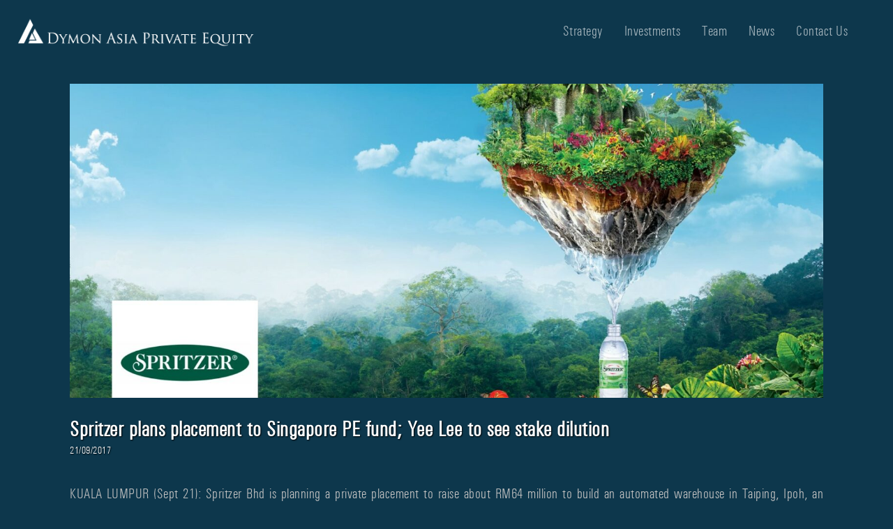

--- FILE ---
content_type: text/css
request_url: https://www.dymonasiaprivateequity.com/wp-content/uploads/elementor/css/post-10.css?ver=1768634412
body_size: 799
content:
.elementor-kit-10{--e-global-color-primary:#6EC1E4;--e-global-color-secondary:#54595F;--e-global-color-text:#7A7A7A;--e-global-color-accent:#61CE70;--e-global-color-acfee0f:#001A75;--e-global-color-2c7a3b7:#73CFFF;--e-global-color-c3d4c82:#06133E;--e-global-color-1e52e40:#020B25;--e-global-color-695ae01:#00000087;--e-global-color-1344247:#C0C0C0;--e-global-color-68bd3eb:#0D374C;--e-global-color-5856c9b:#062230;--e-global-typography-primary-font-family:"Univers Condensed Light";--e-global-typography-primary-font-weight:600;--e-global-typography-secondary-font-family:"Univers Condensed Light";--e-global-typography-secondary-font-weight:400;--e-global-typography-text-font-family:"Univers Condensed Light";--e-global-typography-text-font-weight:400;--e-global-typography-accent-font-family:"Univers Condensed Light";--e-global-typography-accent-font-weight:500;}.elementor-kit-10 e-page-transition{background-color:#FFBC7D;}.elementor-kit-10 a{text-decoration:none;}body{overflow-x:inherit !important;}.elementor a, .elementor a:link, .elementor a:focus, .elementor a:active, .elementor a:hover{text-decoration:inherit !important;}.elementor a:link, .elementor .smooth-hover a:link, {transition:inherit;}.elementor-kit-10 h2{color:#FFFFFF;}.elementor-section.elementor-section-boxed > .elementor-container{max-width:1140px;}.e-con{--container-max-width:1140px;}.elementor-widget:not(:last-child){margin-block-end:20px;}.elementor-element{--widgets-spacing:20px 20px;--widgets-spacing-row:20px;--widgets-spacing-column:20px;}{}h1.entry-title{display:var(--page-title-display);}.elementor-lightbox{--lightbox-header-icons-size:20px;--lightbox-navigation-icons-size:20px;}@media(max-width:1024px){.elementor-section.elementor-section-boxed > .elementor-container{max-width:1024px;}.e-con{--container-max-width:1024px;}}@media(max-width:767px){.elementor-section.elementor-section-boxed > .elementor-container{max-width:767px;}.e-con{--container-max-width:767px;}}/* Start Custom Fonts CSS */@font-face {
	font-family: 'Univers Condensed Light';
	font-style: normal;
	font-weight: normal;
	font-display: auto;
	src: url('https://www.dymonasiaprivateequity.com/wp-content/uploads/2022/02/UniversLightCondensed.ttf') format('truetype');
}
/* End Custom Fonts CSS */

--- FILE ---
content_type: text/css
request_url: https://www.dymonasiaprivateequity.com/wp-content/uploads/elementor/css/post-619.css?ver=1768634414
body_size: 1600
content:
.elementor-619 .elementor-element.elementor-element-68697556 > .elementor-container > .elementor-column > .elementor-widget-wrap{align-content:center;align-items:center;}.elementor-619 .elementor-element.elementor-element-68697556 .elementor-repeater-item-203ab55.jet-parallax-section__layout .jet-parallax-section__image{background-size:auto;}.elementor-bc-flex-widget .elementor-619 .elementor-element.elementor-element-4b0d9d62.elementor-column .elementor-widget-wrap{align-items:center;}.elementor-619 .elementor-element.elementor-element-4b0d9d62.elementor-column.elementor-element[data-element_type="column"] > .elementor-widget-wrap.elementor-element-populated{align-content:center;align-items:center;}.elementor-619 .elementor-element.elementor-element-4b0d9d62.elementor-column{align-self:inherit;cursor:default;}.elementor-widget-image .widget-image-caption{color:var( --e-global-color-text );font-family:var( --e-global-typography-text-font-family ), Sans-serif;font-weight:var( --e-global-typography-text-font-weight );}.elementor-619 .elementor-element.elementor-element-34362f29{text-align:start;}.elementor-619 .elementor-element.elementor-element-34362f29 img{width:100%;max-width:350px;}.elementor-bc-flex-widget .elementor-619 .elementor-element.elementor-element-49781537.elementor-column .elementor-widget-wrap{align-items:flex-end;}.elementor-619 .elementor-element.elementor-element-49781537.elementor-column.elementor-element[data-element_type="column"] > .elementor-widget-wrap.elementor-element-populated{align-content:flex-end;align-items:flex-end;}.elementor-619 .elementor-element.elementor-element-49781537.elementor-column{align-self:inherit;cursor:default;}.elementor-widget-nav-menu .elementor-nav-menu .elementor-item{font-family:var( --e-global-typography-primary-font-family ), Sans-serif;font-weight:var( --e-global-typography-primary-font-weight );}.elementor-widget-nav-menu .elementor-nav-menu--main .elementor-item{color:var( --e-global-color-text );fill:var( --e-global-color-text );}.elementor-widget-nav-menu .elementor-nav-menu--main .elementor-item:hover,
					.elementor-widget-nav-menu .elementor-nav-menu--main .elementor-item.elementor-item-active,
					.elementor-widget-nav-menu .elementor-nav-menu--main .elementor-item.highlighted,
					.elementor-widget-nav-menu .elementor-nav-menu--main .elementor-item:focus{color:var( --e-global-color-accent );fill:var( --e-global-color-accent );}.elementor-widget-nav-menu .elementor-nav-menu--main:not(.e--pointer-framed) .elementor-item:before,
					.elementor-widget-nav-menu .elementor-nav-menu--main:not(.e--pointer-framed) .elementor-item:after{background-color:var( --e-global-color-accent );}.elementor-widget-nav-menu .e--pointer-framed .elementor-item:before,
					.elementor-widget-nav-menu .e--pointer-framed .elementor-item:after{border-color:var( --e-global-color-accent );}.elementor-widget-nav-menu{--e-nav-menu-divider-color:var( --e-global-color-text );}.elementor-widget-nav-menu .elementor-nav-menu--dropdown .elementor-item, .elementor-widget-nav-menu .elementor-nav-menu--dropdown  .elementor-sub-item{font-family:var( --e-global-typography-accent-font-family ), Sans-serif;font-weight:var( --e-global-typography-accent-font-weight );}.elementor-619 .elementor-element.elementor-element-534fd36 .elementor-menu-toggle{margin-left:auto;background-color:var( --e-global-color-5856c9b );border-width:0px;border-radius:0px;}.elementor-619 .elementor-element.elementor-element-534fd36 .elementor-nav-menu .elementor-item{font-family:"Univers Condensed Light", Sans-serif;font-size:20px;font-weight:500;letter-spacing:0.5px;}.elementor-619 .elementor-element.elementor-element-534fd36 .elementor-nav-menu--main .elementor-item{color:#FFFFFFA1;fill:#FFFFFFA1;padding-left:15px;padding-right:15px;}.elementor-619 .elementor-element.elementor-element-534fd36 .elementor-nav-menu--main .elementor-item:hover,
					.elementor-619 .elementor-element.elementor-element-534fd36 .elementor-nav-menu--main .elementor-item.elementor-item-active,
					.elementor-619 .elementor-element.elementor-element-534fd36 .elementor-nav-menu--main .elementor-item.highlighted,
					.elementor-619 .elementor-element.elementor-element-534fd36 .elementor-nav-menu--main .elementor-item:focus{color:#FFFFFF;fill:#FFFFFF;}.elementor-619 .elementor-element.elementor-element-534fd36 .elementor-nav-menu--main:not(.e--pointer-framed) .elementor-item:before,
					.elementor-619 .elementor-element.elementor-element-534fd36 .elementor-nav-menu--main:not(.e--pointer-framed) .elementor-item:after{background-color:#FFFFFF;}.elementor-619 .elementor-element.elementor-element-534fd36 .e--pointer-framed .elementor-item:before,
					.elementor-619 .elementor-element.elementor-element-534fd36 .e--pointer-framed .elementor-item:after{border-color:#FFFFFF;}.elementor-619 .elementor-element.elementor-element-534fd36 .elementor-nav-menu--main .elementor-item.elementor-item-active{color:#FFFFFF;}.elementor-619 .elementor-element.elementor-element-534fd36 .elementor-nav-menu--main:not(.e--pointer-framed) .elementor-item.elementor-item-active:before,
					.elementor-619 .elementor-element.elementor-element-534fd36 .elementor-nav-menu--main:not(.e--pointer-framed) .elementor-item.elementor-item-active:after{background-color:var( --e-global-color-astglobalcolor5 );}.elementor-619 .elementor-element.elementor-element-534fd36 .e--pointer-framed .elementor-item.elementor-item-active:before,
					.elementor-619 .elementor-element.elementor-element-534fd36 .e--pointer-framed .elementor-item.elementor-item-active:after{border-color:var( --e-global-color-astglobalcolor5 );}.elementor-619 .elementor-element.elementor-element-534fd36 .e--pointer-framed .elementor-item:before{border-width:1px;}.elementor-619 .elementor-element.elementor-element-534fd36 .e--pointer-framed.e--animation-draw .elementor-item:before{border-width:0 0 1px 1px;}.elementor-619 .elementor-element.elementor-element-534fd36 .e--pointer-framed.e--animation-draw .elementor-item:after{border-width:1px 1px 0 0;}.elementor-619 .elementor-element.elementor-element-534fd36 .e--pointer-framed.e--animation-corners .elementor-item:before{border-width:1px 0 0 1px;}.elementor-619 .elementor-element.elementor-element-534fd36 .e--pointer-framed.e--animation-corners .elementor-item:after{border-width:0 1px 1px 0;}.elementor-619 .elementor-element.elementor-element-534fd36 .e--pointer-underline .elementor-item:after,
					 .elementor-619 .elementor-element.elementor-element-534fd36 .e--pointer-overline .elementor-item:before,
					 .elementor-619 .elementor-element.elementor-element-534fd36 .e--pointer-double-line .elementor-item:before,
					 .elementor-619 .elementor-element.elementor-element-534fd36 .e--pointer-double-line .elementor-item:after{height:1px;}.elementor-619 .elementor-element.elementor-element-534fd36{--e-nav-menu-horizontal-menu-item-margin:calc( 1px / 2 );--nav-menu-icon-size:30px;}.elementor-619 .elementor-element.elementor-element-534fd36 .elementor-nav-menu--main:not(.elementor-nav-menu--layout-horizontal) .elementor-nav-menu > li:not(:last-child){margin-bottom:1px;}.elementor-619 .elementor-element.elementor-element-534fd36 .elementor-nav-menu--dropdown a, .elementor-619 .elementor-element.elementor-element-534fd36 .elementor-menu-toggle{color:#ffffff;fill:#ffffff;}.elementor-619 .elementor-element.elementor-element-534fd36 .elementor-nav-menu--dropdown{background-color:var( --e-global-color-5856c9b );}.elementor-619 .elementor-element.elementor-element-534fd36 .elementor-nav-menu--dropdown a:hover,
					.elementor-619 .elementor-element.elementor-element-534fd36 .elementor-nav-menu--dropdown a:focus,
					.elementor-619 .elementor-element.elementor-element-534fd36 .elementor-nav-menu--dropdown a.elementor-item-active,
					.elementor-619 .elementor-element.elementor-element-534fd36 .elementor-nav-menu--dropdown a.highlighted,
					.elementor-619 .elementor-element.elementor-element-534fd36 .elementor-menu-toggle:hover,
					.elementor-619 .elementor-element.elementor-element-534fd36 .elementor-menu-toggle:focus{color:#000000;}.elementor-619 .elementor-element.elementor-element-534fd36 .elementor-nav-menu--dropdown a:hover,
					.elementor-619 .elementor-element.elementor-element-534fd36 .elementor-nav-menu--dropdown a:focus,
					.elementor-619 .elementor-element.elementor-element-534fd36 .elementor-nav-menu--dropdown a.elementor-item-active,
					.elementor-619 .elementor-element.elementor-element-534fd36 .elementor-nav-menu--dropdown a.highlighted{background-color:#ededed;}.elementor-619 .elementor-element.elementor-element-534fd36 .elementor-nav-menu--dropdown .elementor-item, .elementor-619 .elementor-element.elementor-element-534fd36 .elementor-nav-menu--dropdown  .elementor-sub-item{font-size:16px;}.elementor-619 .elementor-element.elementor-element-534fd36 .elementor-nav-menu--dropdown a{padding-top:15px;padding-bottom:15px;}.elementor-619 .elementor-element.elementor-element-534fd36 .elementor-nav-menu--main > .elementor-nav-menu > li > .elementor-nav-menu--dropdown, .elementor-619 .elementor-element.elementor-element-534fd36 .elementor-nav-menu__container.elementor-nav-menu--dropdown{margin-top:22px !important;}.elementor-619 .elementor-element.elementor-element-534fd36 div.elementor-menu-toggle{color:#ffffff;}.elementor-619 .elementor-element.elementor-element-534fd36 div.elementor-menu-toggle svg{fill:#ffffff;}.elementor-619 .elementor-element.elementor-element-534fd36 div.elementor-menu-toggle:hover, .elementor-619 .elementor-element.elementor-element-534fd36 div.elementor-menu-toggle:focus{color:#afafaf;}.elementor-619 .elementor-element.elementor-element-534fd36 div.elementor-menu-toggle:hover svg, .elementor-619 .elementor-element.elementor-element-534fd36 div.elementor-menu-toggle:focus svg{fill:#afafaf;}.elementor-619 .elementor-element.elementor-element-68697556:not(.elementor-motion-effects-element-type-background), .elementor-619 .elementor-element.elementor-element-68697556 > .elementor-motion-effects-container > .elementor-motion-effects-layer{background-color:var( --e-global-color-68bd3eb );}.elementor-619 .elementor-element.elementor-element-68697556 > .elementor-container{min-height:90px;}.elementor-619 .elementor-element.elementor-element-68697556{transition:background 0.3s, border 0.3s, border-radius 0.3s, box-shadow 0.3s;margin-top:0px;margin-bottom:0px;padding:0px 50px 0px 20px;z-index:99;}.elementor-619 .elementor-element.elementor-element-68697556 > .elementor-background-overlay{transition:background 0.3s, border-radius 0.3s, opacity 0.3s;}@media(max-width:1024px){.elementor-bc-flex-widget .elementor-619 .elementor-element.elementor-element-4b0d9d62.elementor-column .elementor-widget-wrap{align-items:center;}.elementor-619 .elementor-element.elementor-element-4b0d9d62.elementor-column.elementor-element[data-element_type="column"] > .elementor-widget-wrap.elementor-element-populated{align-content:center;align-items:center;}.elementor-619 .elementor-element.elementor-element-34362f29{text-align:start;}.elementor-619 .elementor-element.elementor-element-34362f29 img{max-width:100%;}.elementor-619 .elementor-element.elementor-element-534fd36 .e--pointer-framed .elementor-item:before{border-width:1px;}.elementor-619 .elementor-element.elementor-element-534fd36 .e--pointer-framed.e--animation-draw .elementor-item:before{border-width:0 0 1px 1px;}.elementor-619 .elementor-element.elementor-element-534fd36 .e--pointer-framed.e--animation-draw .elementor-item:after{border-width:1px 1px 0 0;}.elementor-619 .elementor-element.elementor-element-534fd36 .e--pointer-framed.e--animation-corners .elementor-item:before{border-width:1px 0 0 1px;}.elementor-619 .elementor-element.elementor-element-534fd36 .e--pointer-framed.e--animation-corners .elementor-item:after{border-width:0 1px 1px 0;}.elementor-619 .elementor-element.elementor-element-534fd36 .e--pointer-underline .elementor-item:after,
					 .elementor-619 .elementor-element.elementor-element-534fd36 .e--pointer-overline .elementor-item:before,
					 .elementor-619 .elementor-element.elementor-element-534fd36 .e--pointer-double-line .elementor-item:before,
					 .elementor-619 .elementor-element.elementor-element-534fd36 .e--pointer-double-line .elementor-item:after{height:1px;}.elementor-619 .elementor-element.elementor-element-534fd36 .elementor-nav-menu--main .elementor-item{padding-left:15px;padding-right:15px;}.elementor-619 .elementor-element.elementor-element-534fd36{--e-nav-menu-horizontal-menu-item-margin:calc( 0px / 2 );}.elementor-619 .elementor-element.elementor-element-534fd36 .elementor-nav-menu--main:not(.elementor-nav-menu--layout-horizontal) .elementor-nav-menu > li:not(:last-child){margin-bottom:0px;}.elementor-619 .elementor-element.elementor-element-68697556 > .elementor-container{min-height:0px;}.elementor-619 .elementor-element.elementor-element-68697556{padding:25px 25px 25px 25px;}}@media(min-width:768px){.elementor-619 .elementor-element.elementor-element-4b0d9d62{width:30%;}.elementor-619 .elementor-element.elementor-element-49781537{width:70%;}}@media(max-width:1024px) and (min-width:768px){.elementor-619 .elementor-element.elementor-element-4b0d9d62{width:35%;}.elementor-619 .elementor-element.elementor-element-49781537{width:65%;}}@media(max-width:767px){.elementor-619 .elementor-element.elementor-element-4b0d9d62{width:75%;}.elementor-619 .elementor-element.elementor-element-34362f29{text-align:start;}.elementor-619 .elementor-element.elementor-element-34362f29 img{max-width:100%;}.elementor-619 .elementor-element.elementor-element-49781537{width:25%;}.elementor-619 .elementor-element.elementor-element-534fd36 > .elementor-widget-container{padding:0px 0px 0px 0px;}.elementor-619 .elementor-element.elementor-element-534fd36{z-index:99;--e-nav-menu-horizontal-menu-item-margin:calc( 0px / 2 );--nav-menu-icon-size:25px;}.elementor-619 .elementor-element.elementor-element-534fd36 .elementor-nav-menu--main .elementor-item{padding-left:0px;padding-right:0px;}.elementor-619 .elementor-element.elementor-element-534fd36 .elementor-nav-menu--main:not(.elementor-nav-menu--layout-horizontal) .elementor-nav-menu > li:not(:last-child){margin-bottom:0px;}.elementor-619 .elementor-element.elementor-element-534fd36 .elementor-nav-menu--dropdown .elementor-item, .elementor-619 .elementor-element.elementor-element-534fd36 .elementor-nav-menu--dropdown  .elementor-sub-item{font-size:20px;letter-spacing:0.5px;}.elementor-619 .elementor-element.elementor-element-534fd36 .elementor-nav-menu--dropdown a{padding-top:15px;padding-bottom:15px;}.elementor-619 .elementor-element.elementor-element-534fd36 .elementor-nav-menu--main > .elementor-nav-menu > li > .elementor-nav-menu--dropdown, .elementor-619 .elementor-element.elementor-element-534fd36 .elementor-nav-menu__container.elementor-nav-menu--dropdown{margin-top:15px !important;}.elementor-619 .elementor-element.elementor-element-68697556{padding:20px 20px 20px 20px;z-index:99;}}

--- FILE ---
content_type: text/css
request_url: https://www.dymonasiaprivateequity.com/wp-content/uploads/elementor/css/post-1459.css?ver=1768634415
body_size: 1888
content:
.elementor-1459 .elementor-element.elementor-element-55d3a0ce .elementor-repeater-item-5aba0a.jet-parallax-section__layout .jet-parallax-section__image{background-size:auto;}.elementor-1459 .elementor-element.elementor-element-67c2d14f.elementor-column{align-self:inherit;cursor:default;}.elementor-1459 .elementor-element.elementor-element-67c2d14f > .elementor-element-populated{padding:11px 15px 0px 0px;}.elementor-widget-divider{--divider-color:var( --e-global-color-secondary );}.elementor-widget-divider .elementor-divider__text{color:var( --e-global-color-secondary );font-family:var( --e-global-typography-secondary-font-family ), Sans-serif;font-weight:var( --e-global-typography-secondary-font-weight );}.elementor-widget-divider.elementor-view-stacked .elementor-icon{background-color:var( --e-global-color-secondary );}.elementor-widget-divider.elementor-view-framed .elementor-icon, .elementor-widget-divider.elementor-view-default .elementor-icon{color:var( --e-global-color-secondary );border-color:var( --e-global-color-secondary );}.elementor-widget-divider.elementor-view-framed .elementor-icon, .elementor-widget-divider.elementor-view-default .elementor-icon svg{fill:var( --e-global-color-secondary );}.elementor-1459 .elementor-element.elementor-element-b2dc8b7{--divider-border-style:solid;--divider-color:var( --e-global-color-1344247 );--divider-border-width:1px;}.elementor-1459 .elementor-element.elementor-element-b2dc8b7 .elementor-divider-separator{width:100%;}.elementor-1459 .elementor-element.elementor-element-b2dc8b7 .elementor-divider{padding-block-start:15px;padding-block-end:15px;}.elementor-1459 .elementor-element.elementor-element-55d3a0ce:not(.elementor-motion-effects-element-type-background), .elementor-1459 .elementor-element.elementor-element-55d3a0ce > .elementor-motion-effects-container > .elementor-motion-effects-layer{background-color:var( --e-global-color-68bd3eb );}.elementor-1459 .elementor-element.elementor-element-55d3a0ce.ob-is-breaking-bad > .elementor-container{justify-content:flex-start !important;flex-direction:row;}.elementor-1459 .elementor-element.elementor-element-55d3a0ce.ob-is-breaking-bad.ob-bb-inner > .elementor-container{justify-content:flex-start !important;flex-direction:row;}.elementor-1459 .elementor-element.elementor-element-55d3a0ce.ob-is-breaking-bad.ob-is-glider > .elementor-container.swiper-vertical{flex-direction:column;}.elementor-1459 .elementor-element.elementor-element-55d3a0ce.ob-is-breaking-bad.ob-is-glider.ob-bb-inner > .elementor-container.swiper-vertical{flex-direction:column;}.elementor-1459 .elementor-element.elementor-element-55d3a0ce.ob-is-breaking-bad.ob-bb-inner{width:100%;flex:unset;align-self:inherit;}.elementor-1459 .elementor-element.elementor-element-55d3a0ce{transition:background 0.3s, border 0.3s, border-radius 0.3s, box-shadow 0.3s;margin-top:0px;margin-bottom:0px;padding:30px 50px 0px 50px;}.elementor-1459 .elementor-element.elementor-element-55d3a0ce > .elementor-background-overlay{transition:background 0.3s, border-radius 0.3s, opacity 0.3s;}.elementor-1459 .elementor-element.elementor-element-7adb281 .elementor-repeater-item-5aba0a.jet-parallax-section__layout .jet-parallax-section__image{background-size:auto;}.elementor-1459 .elementor-element.elementor-element-ce7c220.elementor-column{align-self:inherit;cursor:default;}.elementor-1459 .elementor-element.elementor-element-ce7c220 > .elementor-element-populated{padding:11px 15px 0px 0px;}.elementor-1459 .elementor-element.elementor-element-f61dc76 .jet-nav--horizontal{justify-content:flex-start;text-align:left;}.elementor-1459 .elementor-element.elementor-element-f61dc76 .jet-nav--vertical .menu-item-link-top{justify-content:flex-start;text-align:left;}.elementor-1459 .elementor-element.elementor-element-f61dc76 .jet-nav--vertical-sub-bottom .menu-item-link-sub{justify-content:flex-start;text-align:left;}.elementor-1459 .elementor-element.elementor-element-f61dc76 .jet-mobile-menu.jet-mobile-menu-trigger-active .menu-item-link{justify-content:flex-start;text-align:left;}body:not(.rtl) .elementor-1459 .elementor-element.elementor-element-f61dc76 .jet-nav--horizontal .jet-nav__sub{text-align:left;}body.rtl .elementor-1459 .elementor-element.elementor-element-f61dc76 .jet-nav--horizontal .jet-nav__sub{text-align:right;}.elementor-1459 .elementor-element.elementor-element-f61dc76 .menu-item-link-top{color:#a1a2a4;padding:5px 2px 2px 21px;}.elementor-1459 .elementor-element.elementor-element-f61dc76 .menu-item-link-top .jet-nav-link-text{font-family:"Univers Condensed Light", Sans-serif;font-size:20px;font-weight:500;letter-spacing:0.5px;}.elementor-1459 .elementor-element.elementor-element-f61dc76 .menu-item:hover > .menu-item-link-top{color:#ffffff;}.elementor-1459 .elementor-element.elementor-element-f61dc76 .menu-item.current-menu-item .menu-item-link-top{color:#ffffff;}.elementor-1459 .elementor-element.elementor-element-f61dc76 .jet-nav > .jet-nav__item{margin:0px 0px 0px 0px;}.elementor-1459 .elementor-element.elementor-element-f61dc76 .menu-item-link-top .jet-nav-arrow{font-size:0px;margin-left:2px;}.elementor-1459 .elementor-element.elementor-element-f61dc76 .menu-item-link-top .jet-nav-arrow svg{width:0px;}.elementor-1459 .elementor-element.elementor-element-f61dc76 .jet-nav--vertical-sub-left-side .menu-item-link-top .jet-nav-arrow{margin-right:2px;margin-left:0;}.elementor-1459 .elementor-element.elementor-element-f61dc76 .jet-mobile-menu.jet-mobile-menu-trigger-active .jet-nav--vertical-sub-left-side .menu-item-link-top .jet-nav-arrow{margin-left:2px;margin-right:0;}.elementor-1459 .elementor-element.elementor-element-a7379a1.elementor-column{align-self:inherit;cursor:default;}.elementor-1459 .elementor-element.elementor-element-3cddf67 > .elementor-widget-wrap > .elementor-widget:not(.elementor-widget__width-auto):not(.elementor-widget__width-initial):not(:last-child):not(.elementor-absolute){margin-block-end:5px;}.elementor-1459 .elementor-element.elementor-element-3cddf67.elementor-column{align-self:inherit;cursor:default;}.elementor-1459 .elementor-element.elementor-element-3cddf67 > .elementor-element-populated{transition:background 0.3s, border 0.3s, border-radius 0.3s, box-shadow 0.3s;padding:0px 0px 0px 0px;}.elementor-1459 .elementor-element.elementor-element-3cddf67 > .elementor-element-populated > .elementor-background-overlay{transition:background 0.3s, border-radius 0.3s, opacity 0.3s;}.elementor-widget-image .widget-image-caption{color:var( --e-global-color-text );font-family:var( --e-global-typography-text-font-family ), Sans-serif;font-weight:var( --e-global-typography-text-font-weight );}.elementor-1459 .elementor-element.elementor-element-6cc54a3{text-align:end;}.elementor-1459 .elementor-element.elementor-element-6cc54a3 img{max-width:300px;}.elementor-1459 .elementor-element.elementor-element-4e7eec4{--divider-border-style:solid;--divider-color:var( --e-global-color-1344247 );--divider-border-width:1px;}.elementor-1459 .elementor-element.elementor-element-4e7eec4 .elementor-divider-separator{width:100%;}.elementor-1459 .elementor-element.elementor-element-4e7eec4 .elementor-divider{padding-block-start:10px;padding-block-end:10px;}.elementor-widget-text-editor{font-family:var( --e-global-typography-text-font-family ), Sans-serif;font-weight:var( --e-global-typography-text-font-weight );color:var( --e-global-color-text );}.elementor-widget-text-editor.ob-postman blockquote{font-family:var( --e-global-typography-text-font-family ), Sans-serif;font-weight:var( --e-global-typography-text-font-weight );}.elementor-widget-text-editor.ob-postman blockquote cite{font-family:var( --e-global-typography-text-font-family ), Sans-serif;font-weight:var( --e-global-typography-text-font-weight );}.elementor-widget-text-editor.elementor-drop-cap-view-stacked .elementor-drop-cap{background-color:var( --e-global-color-primary );}.elementor-widget-text-editor.elementor-drop-cap-view-framed .elementor-drop-cap, .elementor-widget-text-editor.elementor-drop-cap-view-default .elementor-drop-cap{color:var( --e-global-color-primary );border-color:var( --e-global-color-primary );}.elementor-1459 .elementor-element.elementor-element-6a66fd3.ob-harakiri{writing-mode:inherit;}.elementor-1459 .elementor-element.elementor-element-6a66fd3.ob-harakiri .elementor-heading-title{writing-mode:inherit;}.elementor-1459 .elementor-element.elementor-element-6a66fd3.ob-harakiri div{writing-mode:inherit;}.elementor-1459 .elementor-element.elementor-element-6a66fd3{text-align:justify;font-family:"Univers Condensed Light", Sans-serif;font-size:20px;font-weight:500;line-height:1.2em;letter-spacing:0.5px;color:var( --e-global-color-1344247 );}.elementor-1459 .elementor-element.elementor-element-6a66fd3.ob-harakiri > div, .elementor-1459 .elementor-element.elementor-element-6a66fd3.ob-harakiri > h1, .elementor-1459 .elementor-element.elementor-element-6a66fd3.ob-harakiri > h2, .elementor-1459 .elementor-element.elementor-element-6a66fd3.ob-harakiri > h3, .elementor-1459 .elementor-element.elementor-element-6a66fd3.ob-harakiri > h4, .elementor-1459 .elementor-element.elementor-element-6a66fd3.ob-harakiri > h5, .elementor-1459 .elementor-element.elementor-element-6a66fd3.ob-harakiri > h6, .elementor-1459 .elementor-element.elementor-element-6a66fd3.ob-harakiri > p{transform:rotate(0deg);}.elementor-1459 .elementor-element.elementor-element-6a66fd3 > div{text-indent:0px;mix-blend-mode:inherit;}.elementor-1459 .elementor-element.elementor-element-461b6044.ob-harakiri{writing-mode:inherit;}.elementor-1459 .elementor-element.elementor-element-461b6044.ob-harakiri .elementor-heading-title{writing-mode:inherit;}.elementor-1459 .elementor-element.elementor-element-461b6044.ob-harakiri div{writing-mode:inherit;}.elementor-1459 .elementor-element.elementor-element-461b6044 > .elementor-widget-container{padding:50px 0px 0px 0px;}.elementor-1459 .elementor-element.elementor-element-461b6044{text-align:end;font-family:"Univers Condensed Light", Sans-serif;font-size:16px;font-weight:300;letter-spacing:0.3px;color:var( --e-global-color-1344247 );}.elementor-1459 .elementor-element.elementor-element-461b6044.ob-harakiri > div, .elementor-1459 .elementor-element.elementor-element-461b6044.ob-harakiri > h1, .elementor-1459 .elementor-element.elementor-element-461b6044.ob-harakiri > h2, .elementor-1459 .elementor-element.elementor-element-461b6044.ob-harakiri > h3, .elementor-1459 .elementor-element.elementor-element-461b6044.ob-harakiri > h4, .elementor-1459 .elementor-element.elementor-element-461b6044.ob-harakiri > h5, .elementor-1459 .elementor-element.elementor-element-461b6044.ob-harakiri > h6, .elementor-1459 .elementor-element.elementor-element-461b6044.ob-harakiri > p{transform:rotate(0deg);}.elementor-1459 .elementor-element.elementor-element-461b6044 > div{text-indent:0px;mix-blend-mode:inherit;}.elementor-1459 .elementor-element.elementor-element-7adb281:not(.elementor-motion-effects-element-type-background), .elementor-1459 .elementor-element.elementor-element-7adb281 > .elementor-motion-effects-container > .elementor-motion-effects-layer{background-color:var( --e-global-color-68bd3eb );}.elementor-1459 .elementor-element.elementor-element-7adb281.ob-is-breaking-bad > .elementor-container{justify-content:flex-start !important;flex-direction:row;}.elementor-1459 .elementor-element.elementor-element-7adb281.ob-is-breaking-bad.ob-bb-inner > .elementor-container{justify-content:flex-start !important;flex-direction:row;}.elementor-1459 .elementor-element.elementor-element-7adb281.ob-is-breaking-bad.ob-is-glider > .elementor-container.swiper-vertical{flex-direction:column;}.elementor-1459 .elementor-element.elementor-element-7adb281.ob-is-breaking-bad.ob-is-glider.ob-bb-inner > .elementor-container.swiper-vertical{flex-direction:column;}.elementor-1459 .elementor-element.elementor-element-7adb281.ob-is-breaking-bad.ob-bb-inner{width:100%;flex:unset;align-self:inherit;}.elementor-1459 .elementor-element.elementor-element-7adb281{transition:background 0.3s, border 0.3s, border-radius 0.3s, box-shadow 0.3s;margin-top:0px;margin-bottom:0px;padding:24px 50px 0px 50px;}.elementor-1459 .elementor-element.elementor-element-7adb281 > .elementor-background-overlay{transition:background 0.3s, border-radius 0.3s, opacity 0.3s;}@media(max-width:1024px){.elementor-1459 .elementor-element.elementor-element-67c2d14f > .elementor-element-populated{padding:0px 0px 0px 0px;}.elementor-1459 .elementor-element.elementor-element-55d3a0ce{padding:0px 0px 0px 0px;}.elementor-1459 .elementor-element.elementor-element-f61dc76 .menu-item-link-top .jet-nav-link-text{font-size:15px;}.elementor-1459 .elementor-element.elementor-element-3cddf67 > .elementor-element-populated{padding:0px 0px 0px 0px;}.elementor-1459 .elementor-element.elementor-element-6a66fd3{font-size:15px;}.elementor-1459 .elementor-element.elementor-element-7adb281{padding:0px 20px 0px 0px;}}@media(max-width:767px){.elementor-1459 .elementor-element.elementor-element-67c2d14f > .elementor-element-populated{padding:0px 0px 0px 0px;}.elementor-1459 .elementor-element.elementor-element-55d3a0ce{padding:0px 0px 0px 0px;}.elementor-1459 .elementor-element.elementor-element-ce7c220.elementor-column > .elementor-widget-wrap{justify-content:center;}.elementor-1459 .elementor-element.elementor-element-ce7c220 > .elementor-element-populated{padding:0px 0px 0px 0px;}.elementor-1459 .elementor-element.elementor-element-f61dc76 .jet-nav--horizontal{justify-content:center;text-align:center;}.elementor-1459 .elementor-element.elementor-element-f61dc76 .jet-nav--vertical .menu-item-link-top{justify-content:center;text-align:center;}.elementor-1459 .elementor-element.elementor-element-f61dc76 .jet-nav--vertical-sub-bottom .menu-item-link-sub{justify-content:center;text-align:center;}.elementor-1459 .elementor-element.elementor-element-f61dc76 .jet-mobile-menu.jet-mobile-menu-trigger-active .menu-item-link{justify-content:center;text-align:center;}.elementor-1459 .elementor-element.elementor-element-f61dc76 .menu-item-link-top .jet-nav-link-text{font-size:15px;}.elementor-1459 .elementor-element.elementor-element-f61dc76 .menu-item-link-top{padding:10px 10px 10px 10px;}.elementor-1459 .elementor-element.elementor-element-3cddf67{width:100%;}.elementor-bc-flex-widget .elementor-1459 .elementor-element.elementor-element-3cddf67.elementor-column .elementor-widget-wrap{align-items:center;}.elementor-1459 .elementor-element.elementor-element-3cddf67.elementor-column.elementor-element[data-element_type="column"] > .elementor-widget-wrap.elementor-element-populated{align-content:center;align-items:center;}.elementor-1459 .elementor-element.elementor-element-3cddf67.elementor-column > .elementor-widget-wrap{justify-content:center;}.elementor-1459 .elementor-element.elementor-element-3cddf67 > .elementor-widget-wrap > .elementor-widget:not(.elementor-widget__width-auto):not(.elementor-widget__width-initial):not(:last-child):not(.elementor-absolute){margin-block-end:0px;}.elementor-1459 .elementor-element.elementor-element-3cddf67 > .elementor-element-populated{padding:05px 15px 5px 15px;}.elementor-1459 .elementor-element.elementor-element-461b6044 > .elementor-widget-container{margin:0px 0px 0px 0px;padding:0px 0px 0px 0px;}.elementor-1459 .elementor-element.elementor-element-461b6044{text-align:center;}.elementor-1459 .elementor-element.elementor-element-7adb281{padding:0px 0px 20px 0px;}}@media(min-width:768px){.elementor-1459 .elementor-element.elementor-element-ce7c220{width:45.373%;}.elementor-1459 .elementor-element.elementor-element-a7379a1{width:28.478%;}.elementor-1459 .elementor-element.elementor-element-3cddf67{width:25.813%;}}@media(max-width:1024px) and (min-width:768px){.elementor-1459 .elementor-element.elementor-element-ce7c220{width:55%;}.elementor-1459 .elementor-element.elementor-element-a7379a1{width:5%;}.elementor-1459 .elementor-element.elementor-element-3cddf67{width:40%;}}

--- FILE ---
content_type: text/css
request_url: https://www.dymonasiaprivateequity.com/wp-content/uploads/elementor/css/post-5632.css?ver=1768634436
body_size: 1780
content:
.elementor-5632 .elementor-element.elementor-element-22a45a4 .elementor-repeater-item-97276a8.jet-parallax-section__layout .jet-parallax-section__image{background-size:auto;}.elementor-bc-flex-widget .elementor-5632 .elementor-element.elementor-element-66c5c9c.elementor-column .elementor-widget-wrap{align-items:flex-start;}.elementor-5632 .elementor-element.elementor-element-66c5c9c.elementor-column.elementor-element[data-element_type="column"] > .elementor-widget-wrap.elementor-element-populated{align-content:flex-start;align-items:flex-start;}.elementor-5632 .elementor-element.elementor-element-66c5c9c > .elementor-widget-wrap > .elementor-widget:not(.elementor-widget__width-auto):not(.elementor-widget__width-initial):not(:last-child):not(.elementor-absolute){margin-block-end:0px;}.elementor-5632 .elementor-element.elementor-element-66c5c9c.elementor-column{align-self:inherit;cursor:default;}.elementor-5632 .elementor-element.elementor-element-66c5c9c > .elementor-element-populated{padding:0px 0px 0px 0px;}.elementor-widget-image .widget-image-caption{color:var( --e-global-color-text );font-family:var( --e-global-typography-text-font-family ), Sans-serif;font-weight:var( --e-global-typography-text-font-weight );}.elementor-5632 .elementor-element.elementor-element-660decf > .elementor-widget-container{border-style:solid;border-width:0px 0px 0px 0px;border-color:var( --e-global-color-secondary );}.elementor-5632 .elementor-element.elementor-element-660decf{text-align:start;}.elementor-5632 .elementor-element.elementor-element-660decf img{width:100%;max-width:100%;height:450px;object-fit:cover;object-position:center center;border-style:solid;border-width:0px 0px 0px 0px;border-color:var( --e-global-color-1e52e40 );}.elementor-5632 .elementor-element.elementor-element-22a45a4:not(.elementor-motion-effects-element-type-background), .elementor-5632 .elementor-element.elementor-element-22a45a4 > .elementor-motion-effects-container > .elementor-motion-effects-layer{background-color:var( --e-global-color-68bd3eb );}.elementor-5632 .elementor-element.elementor-element-22a45a4 > .elementor-container{max-width:1200px;}.elementor-5632 .elementor-element.elementor-element-22a45a4.ob-is-breaking-bad > .elementor-container{justify-content:flex-start !important;flex-direction:row;}.elementor-5632 .elementor-element.elementor-element-22a45a4.ob-is-breaking-bad.ob-bb-inner > .elementor-container{justify-content:flex-start !important;flex-direction:row;}.elementor-5632 .elementor-element.elementor-element-22a45a4.ob-is-breaking-bad.ob-is-glider > .elementor-container.swiper-vertical{flex-direction:column;}.elementor-5632 .elementor-element.elementor-element-22a45a4.ob-is-breaking-bad.ob-is-glider.ob-bb-inner > .elementor-container.swiper-vertical{flex-direction:column;}.elementor-5632 .elementor-element.elementor-element-22a45a4.ob-is-breaking-bad.ob-bb-inner{width:100%;flex:unset;align-self:inherit;}.elementor-5632 .elementor-element.elementor-element-22a45a4{transition:background 0.3s, border 0.3s, border-radius 0.3s, box-shadow 0.3s;margin-top:0px;margin-bottom:0px;padding:30px 100px 20px 100px;}.elementor-5632 .elementor-element.elementor-element-22a45a4 > .elementor-background-overlay{transition:background 0.3s, border-radius 0.3s, opacity 0.3s;}.elementor-5632 .elementor-element.elementor-element-9c6e6b9 .elementor-repeater-item-97276a8.jet-parallax-section__layout .jet-parallax-section__image{background-size:auto;}.elementor-bc-flex-widget .elementor-5632 .elementor-element.elementor-element-463432b.elementor-column .elementor-widget-wrap{align-items:flex-start;}.elementor-5632 .elementor-element.elementor-element-463432b.elementor-column.elementor-element[data-element_type="column"] > .elementor-widget-wrap.elementor-element-populated{align-content:flex-start;align-items:flex-start;}.elementor-5632 .elementor-element.elementor-element-463432b > .elementor-widget-wrap > .elementor-widget:not(.elementor-widget__width-auto):not(.elementor-widget__width-initial):not(:last-child):not(.elementor-absolute){margin-block-end:0px;}.elementor-5632 .elementor-element.elementor-element-463432b.elementor-column{align-self:inherit;cursor:default;}.elementor-5632 .elementor-element.elementor-element-463432b > .elementor-element-populated{padding:0px 0px 0px 0px;}.elementor-widget-heading .elementor-heading-title{font-family:var( --e-global-typography-primary-font-family ), Sans-serif;font-weight:var( --e-global-typography-primary-font-weight );color:var( --e-global-color-primary );}.elementor-5632 .elementor-element.elementor-element-e671bb3.ob-harakiri{writing-mode:inherit;}.elementor-5632 .elementor-element.elementor-element-e671bb3.ob-harakiri .elementor-heading-title{writing-mode:inherit;}.elementor-5632 .elementor-element.elementor-element-e671bb3.ob-harakiri div{writing-mode:inherit;}.elementor-5632 .elementor-element.elementor-element-e671bb3 > .elementor-widget-container{margin:0px 0px 0px 0px;}.elementor-5632 .elementor-element.elementor-element-e671bb3{text-align:start;}.elementor-5632 .elementor-element.elementor-element-e671bb3 .elementor-heading-title{font-size:30px;font-weight:bold;line-height:1em;letter-spacing:0.5px;text-shadow:1px 1px 2px rgba(0, 0, 0, 0.97);color:var( --e-global-color-astglobalcolor5 );}.elementor-5632 .elementor-element.elementor-element-e671bb3.ob-harakiri > div, .elementor-5632 .elementor-element.elementor-element-e671bb3.ob-harakiri > h1, .elementor-5632 .elementor-element.elementor-element-e671bb3.ob-harakiri > h2, .elementor-5632 .elementor-element.elementor-element-e671bb3.ob-harakiri > h3, .elementor-5632 .elementor-element.elementor-element-e671bb3.ob-harakiri > h4, .elementor-5632 .elementor-element.elementor-element-e671bb3.ob-harakiri > h5, .elementor-5632 .elementor-element.elementor-element-e671bb3.ob-harakiri > h6, .elementor-5632 .elementor-element.elementor-element-e671bb3.ob-harakiri > p{transform:rotate(0deg);}.elementor-5632 .elementor-element.elementor-element-e671bb3 > div{text-indent:0px;mix-blend-mode:inherit;}.elementor-5632 .elementor-element.elementor-element-e52bf8d.ob-harakiri{writing-mode:inherit;}.elementor-5632 .elementor-element.elementor-element-e52bf8d.ob-harakiri .elementor-heading-title{writing-mode:inherit;}.elementor-5632 .elementor-element.elementor-element-e52bf8d.ob-harakiri div{writing-mode:inherit;}.elementor-5632 .elementor-element.elementor-element-e52bf8d > .elementor-widget-container{margin:0px 0px 0px 0px;}.elementor-5632 .elementor-element.elementor-element-e52bf8d{text-align:start;}.elementor-5632 .elementor-element.elementor-element-e52bf8d .elementor-heading-title{font-size:15px;font-weight:500;line-height:2em;letter-spacing:0.5px;text-shadow:1px 1px 2px rgba(0, 0, 0, 0.97);color:var( --e-global-color-astglobalcolor5 );}.elementor-5632 .elementor-element.elementor-element-e52bf8d.ob-harakiri > div, .elementor-5632 .elementor-element.elementor-element-e52bf8d.ob-harakiri > h1, .elementor-5632 .elementor-element.elementor-element-e52bf8d.ob-harakiri > h2, .elementor-5632 .elementor-element.elementor-element-e52bf8d.ob-harakiri > h3, .elementor-5632 .elementor-element.elementor-element-e52bf8d.ob-harakiri > h4, .elementor-5632 .elementor-element.elementor-element-e52bf8d.ob-harakiri > h5, .elementor-5632 .elementor-element.elementor-element-e52bf8d.ob-harakiri > h6, .elementor-5632 .elementor-element.elementor-element-e52bf8d.ob-harakiri > p{transform:rotate(0deg);}.elementor-5632 .elementor-element.elementor-element-e52bf8d > div{text-indent:0px;mix-blend-mode:inherit;}.elementor-5632 .elementor-element.elementor-element-8bbc0ea{--spacer-size:30px;}.elementor-widget-text-editor{font-family:var( --e-global-typography-text-font-family ), Sans-serif;font-weight:var( --e-global-typography-text-font-weight );color:var( --e-global-color-text );}.elementor-widget-text-editor.ob-postman blockquote{font-family:var( --e-global-typography-text-font-family ), Sans-serif;font-weight:var( --e-global-typography-text-font-weight );}.elementor-widget-text-editor.ob-postman blockquote cite{font-family:var( --e-global-typography-text-font-family ), Sans-serif;font-weight:var( --e-global-typography-text-font-weight );}.elementor-widget-text-editor.elementor-drop-cap-view-stacked .elementor-drop-cap{background-color:var( --e-global-color-primary );}.elementor-widget-text-editor.elementor-drop-cap-view-framed .elementor-drop-cap, .elementor-widget-text-editor.elementor-drop-cap-view-default .elementor-drop-cap{color:var( --e-global-color-primary );border-color:var( --e-global-color-primary );}.elementor-5632 .elementor-element.elementor-element-ff75cba.ob-harakiri{writing-mode:inherit;}.elementor-5632 .elementor-element.elementor-element-ff75cba.ob-harakiri .elementor-heading-title{writing-mode:inherit;}.elementor-5632 .elementor-element.elementor-element-ff75cba.ob-harakiri div{writing-mode:inherit;}.elementor-5632 .elementor-element.elementor-element-ff75cba > .elementor-widget-container{padding:0px 0px 0px 0px;}.elementor-5632 .elementor-element.elementor-element-ff75cba{text-align:justify;font-size:20px;font-weight:500;line-height:1.8em;letter-spacing:0.5px;color:var( --e-global-color-1344247 );}.elementor-5632 .elementor-element.elementor-element-ff75cba.ob-harakiri > div, .elementor-5632 .elementor-element.elementor-element-ff75cba.ob-harakiri > h1, .elementor-5632 .elementor-element.elementor-element-ff75cba.ob-harakiri > h2, .elementor-5632 .elementor-element.elementor-element-ff75cba.ob-harakiri > h3, .elementor-5632 .elementor-element.elementor-element-ff75cba.ob-harakiri > h4, .elementor-5632 .elementor-element.elementor-element-ff75cba.ob-harakiri > h5, .elementor-5632 .elementor-element.elementor-element-ff75cba.ob-harakiri > h6, .elementor-5632 .elementor-element.elementor-element-ff75cba.ob-harakiri > p{transform:rotate(0deg);}.elementor-5632 .elementor-element.elementor-element-ff75cba > div{text-indent:0px;mix-blend-mode:inherit;}.elementor-5632 .elementor-element.elementor-element-d531698 .elementor-repeater-item-4764528.jet-parallax-section__layout .jet-parallax-section__image{background-size:auto;}.elementor-5632 .elementor-element.elementor-element-f008bb8.elementor-column > .elementor-widget-wrap{justify-content:flex-start;}.elementor-5632 .elementor-element.elementor-element-f008bb8 > .elementor-widget-wrap > .elementor-widget:not(.elementor-widget__width-auto):not(.elementor-widget__width-initial):not(:last-child):not(.elementor-absolute){margin-block-end:0px;}.elementor-5632 .elementor-element.elementor-element-f008bb8.elementor-column{align-self:inherit;cursor:default;}.elementor-5632 .elementor-element.elementor-element-f008bb8 > .elementor-element-populated{margin:0px 0px 0px 0px;--e-column-margin-right:0px;--e-column-margin-left:0px;padding:0px 0px 0px 0px;}.elementor-widget-button .elementor-button{background-color:var( --e-global-color-accent );font-family:var( --e-global-typography-accent-font-family ), Sans-serif;font-weight:var( --e-global-typography-accent-font-weight );}.elementor-5632 .elementor-element.elementor-element-330bf04 .elementor-button{background-color:#FFFFFF00;font-size:20px;font-weight:500;letter-spacing:0.5px;border-style:solid;border-width:0px 0px 1px 5px;border-color:var( --e-global-color-secondary );padding:10px 20px 10px 10px;}.elementor-5632 .elementor-element.elementor-element-330bf04 .elementor-button:hover, .elementor-5632 .elementor-element.elementor-element-330bf04 .elementor-button:focus{background-color:#7A7A7A;color:#FFFFFF;border-color:#7A7A7A;}.elementor-5632 .elementor-element.elementor-element-330bf04 > .elementor-widget-container{padding:5px 0px 0px 0px;}.elementor-5632 .elementor-element.elementor-element-330bf04 .elementor-button-content-wrapper{flex-direction:row-reverse;}.elementor-5632 .elementor-element.elementor-element-330bf04 .elementor-button .elementor-button-content-wrapper{gap:50px;}.elementor-5632 .elementor-element.elementor-element-330bf04 .elementor-button:hover svg, .elementor-5632 .elementor-element.elementor-element-330bf04 .elementor-button:focus svg{fill:#FFFFFF;}.elementor-5632 .elementor-element.elementor-element-d531698{margin-top:0px;margin-bottom:0px;padding:0px 0px 0px 0px;}.elementor-5632 .elementor-element.elementor-element-9c6e6b9:not(.elementor-motion-effects-element-type-background), .elementor-5632 .elementor-element.elementor-element-9c6e6b9 > .elementor-motion-effects-container > .elementor-motion-effects-layer{background-color:var( --e-global-color-68bd3eb );}.elementor-5632 .elementor-element.elementor-element-9c6e6b9 > .elementor-container{max-width:1200px;}.elementor-5632 .elementor-element.elementor-element-9c6e6b9.ob-is-breaking-bad > .elementor-container{justify-content:flex-start !important;flex-direction:row;}.elementor-5632 .elementor-element.elementor-element-9c6e6b9.ob-is-breaking-bad.ob-bb-inner > .elementor-container{justify-content:flex-start !important;flex-direction:row;}.elementor-5632 .elementor-element.elementor-element-9c6e6b9.ob-is-breaking-bad.ob-is-glider > .elementor-container.swiper-vertical{flex-direction:column;}.elementor-5632 .elementor-element.elementor-element-9c6e6b9.ob-is-breaking-bad.ob-is-glider.ob-bb-inner > .elementor-container.swiper-vertical{flex-direction:column;}.elementor-5632 .elementor-element.elementor-element-9c6e6b9.ob-is-breaking-bad.ob-bb-inner{width:100%;flex:unset;align-self:inherit;}.elementor-5632 .elementor-element.elementor-element-9c6e6b9{transition:background 0.3s, border 0.3s, border-radius 0.3s, box-shadow 0.3s;margin-top:0px;margin-bottom:0px;padding:10px 100px 20px 100px;}.elementor-5632 .elementor-element.elementor-element-9c6e6b9 > .elementor-background-overlay{transition:background 0.3s, border-radius 0.3s, opacity 0.3s;}body.elementor-page-5632:not(.elementor-motion-effects-element-type-background), body.elementor-page-5632 > .elementor-motion-effects-container > .elementor-motion-effects-layer{background-color:var( --e-global-color-68bd3eb );}@media(max-width:1024px){.elementor-5632 .elementor-element.elementor-element-22a45a4{padding:0px 20px 0px 20px;}.elementor-5632 .elementor-element.elementor-element-9c6e6b9{margin-top:20px;margin-bottom:0px;padding:0px 20px 0px 20px;}}@media(max-width:767px){.elementor-5632 .elementor-element.elementor-element-66c5c9c > .elementor-widget-wrap > .elementor-widget:not(.elementor-widget__width-auto):not(.elementor-widget__width-initial):not(:last-child):not(.elementor-absolute){margin-block-end:0px;}.elementor-5632 .elementor-element.elementor-element-66c5c9c > .elementor-element-populated{margin:0px 0px 0px 0px;--e-column-margin-right:0px;--e-column-margin-left:0px;padding:0px 0px 0px 0px;}.elementor-5632 .elementor-element.elementor-element-660decf > .elementor-widget-container{margin:0px 0px 0px 0px;padding:0px 0px 0px 0px;}.elementor-5632 .elementor-element.elementor-element-660decf img{border-width:0px 0px 0px 5px;}.elementor-5632 .elementor-element.elementor-element-22a45a4{padding:0px 5px 0px 5px;}.elementor-5632 .elementor-element.elementor-element-e671bb3 .elementor-heading-title{font-size:40px;}.elementor-5632 .elementor-element.elementor-element-e52bf8d .elementor-heading-title{font-size:40px;}.elementor-5632 .elementor-element.elementor-element-9c6e6b9{padding:0px 5px 0px 5px;}}